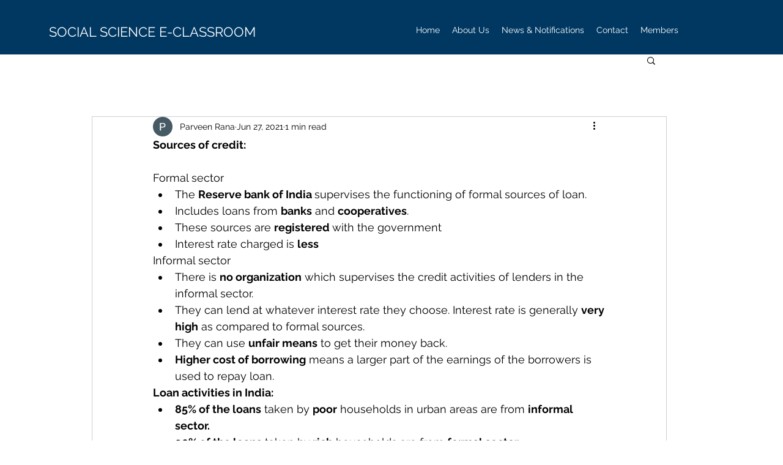

--- FILE ---
content_type: text/html; charset=utf-8
request_url: https://www.google.com/recaptcha/api2/aframe
body_size: 266
content:
<!DOCTYPE HTML><html><head><meta http-equiv="content-type" content="text/html; charset=UTF-8"></head><body><script nonce="huUBWM3Ua3RdpIG19nnsOw">/** Anti-fraud and anti-abuse applications only. See google.com/recaptcha */ try{var clients={'sodar':'https://pagead2.googlesyndication.com/pagead/sodar?'};window.addEventListener("message",function(a){try{if(a.source===window.parent){var b=JSON.parse(a.data);var c=clients[b['id']];if(c){var d=document.createElement('img');d.src=c+b['params']+'&rc='+(localStorage.getItem("rc::a")?sessionStorage.getItem("rc::b"):"");window.document.body.appendChild(d);sessionStorage.setItem("rc::e",parseInt(sessionStorage.getItem("rc::e")||0)+1);localStorage.setItem("rc::h",'1769613951316');}}}catch(b){}});window.parent.postMessage("_grecaptcha_ready", "*");}catch(b){}</script></body></html>